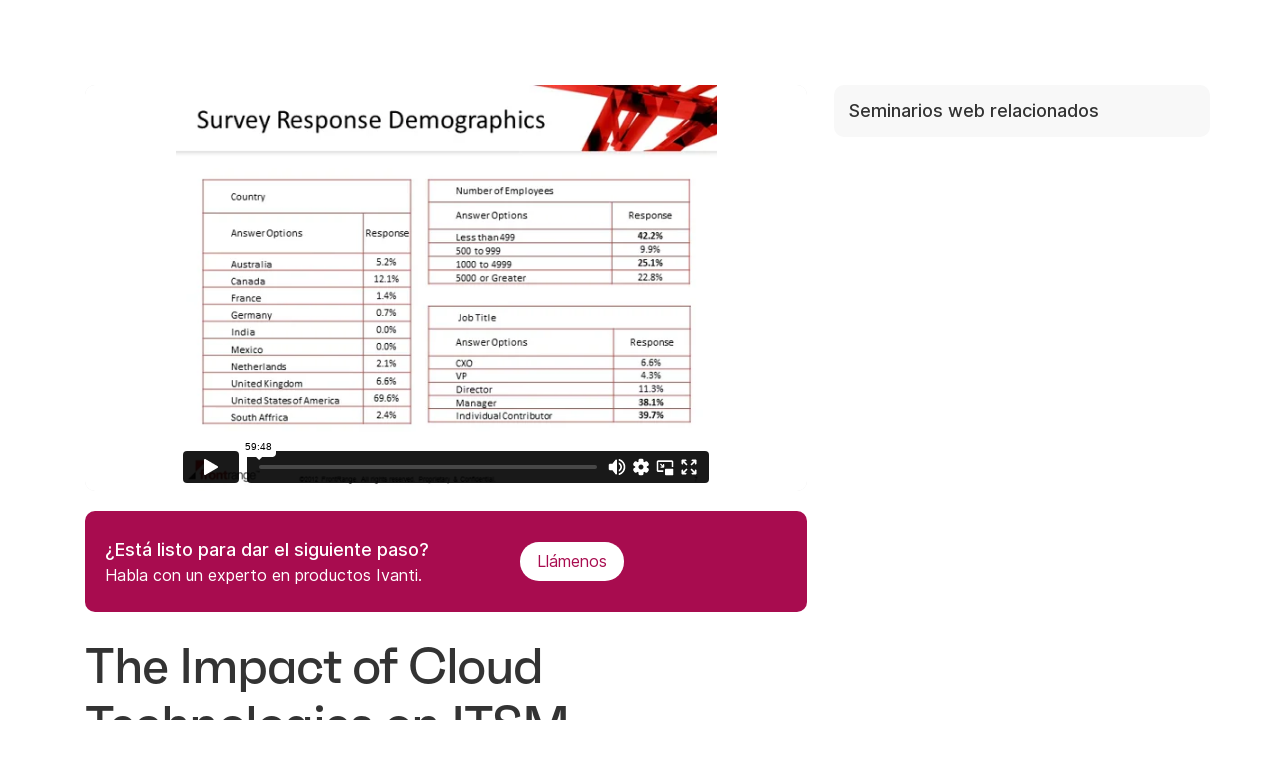

--- FILE ---
content_type: text/html; charset=UTF-8
request_url: https://player.vimeo.com/video/221959793
body_size: 6459
content:
<!DOCTYPE html>
<html lang="en">
<head>
  <meta charset="utf-8">
  <meta name="viewport" content="width=device-width,initial-scale=1,user-scalable=yes">
  
  <link rel="canonical" href="https://player.vimeo.com/video/221959793">
  <meta name="googlebot" content="noindex,indexifembedded">
  
  
  <title>Heat Software The Impact of Cloud Technologies on ITSM on Vimeo</title>
  <style>
      body, html, .player, .fallback {
          overflow: hidden;
          width: 100%;
          height: 100%;
          margin: 0;
          padding: 0;
      }
      .fallback {
          
              background-color: transparent;
          
      }
      .player.loading { opacity: 0; }
      .fallback iframe {
          position: fixed;
          left: 0;
          top: 0;
          width: 100%;
          height: 100%;
      }
  </style>
  <link rel="modulepreload" href="https://f.vimeocdn.com/p/4.46.4/js/player.module.js" crossorigin="anonymous">
  <link rel="modulepreload" href="https://f.vimeocdn.com/p/4.46.4/js/vendor.module.js" crossorigin="anonymous">
  <link rel="preload" href="https://f.vimeocdn.com/p/4.46.4/css/player.css" as="style">
</head>

<body>


<div class="vp-placeholder">
    <style>
        .vp-placeholder,
        .vp-placeholder-thumb,
        .vp-placeholder-thumb::before,
        .vp-placeholder-thumb::after {
            position: absolute;
            top: 0;
            bottom: 0;
            left: 0;
            right: 0;
        }
        .vp-placeholder {
            visibility: hidden;
            width: 100%;
            max-height: 100%;
            height: calc(480 / 640 * 100vw);
            max-width: calc(640 / 480 * 100vh);
            margin: auto;
        }
        .vp-placeholder-carousel {
            display: none;
            background-color: #000;
            position: absolute;
            left: 0;
            right: 0;
            bottom: -60px;
            height: 60px;
        }
    </style>

    

    
        <style>
            .vp-placeholder-thumb {
                overflow: hidden;
                width: 100%;
                max-height: 100%;
                margin: auto;
            }
            .vp-placeholder-thumb::before,
            .vp-placeholder-thumb::after {
                content: "";
                display: block;
                filter: blur(7px);
                margin: 0;
                background: url(https://i.vimeocdn.com/video/640366762-a7a5e73bd9eeade05378cbd01a45658a48d38b0302d97acf714a214d066bece7-d?mw=80&q=85) 50% 50% / contain no-repeat;
            }
            .vp-placeholder-thumb::before {
                 
                margin: -30px;
            }
        </style>
    

    <div class="vp-placeholder-thumb"></div>
    <div class="vp-placeholder-carousel"></div>
    <script>function placeholderInit(t,h,d,s,n,o){var i=t.querySelector(".vp-placeholder"),v=t.querySelector(".vp-placeholder-thumb");if(h){var p=function(){try{return window.self!==window.top}catch(a){return!0}}(),w=200,y=415,r=60;if(!p&&window.innerWidth>=w&&window.innerWidth<y){i.style.bottom=r+"px",i.style.maxHeight="calc(100vh - "+r+"px)",i.style.maxWidth="calc("+n+" / "+o+" * (100vh - "+r+"px))";var f=t.querySelector(".vp-placeholder-carousel");f.style.display="block"}}if(d){var e=new Image;e.onload=function(){var a=n/o,c=e.width/e.height;if(c<=.95*a||c>=1.05*a){var l=i.getBoundingClientRect(),g=l.right-l.left,b=l.bottom-l.top,m=window.innerWidth/g*100,x=window.innerHeight/b*100;v.style.height="calc("+e.height+" / "+e.width+" * "+m+"vw)",v.style.maxWidth="calc("+e.width+" / "+e.height+" * "+x+"vh)"}i.style.visibility="visible"},e.src=s}else i.style.visibility="visible"}
</script>
    <script>placeholderInit(document,  false ,  true , "https://i.vimeocdn.com/video/640366762-a7a5e73bd9eeade05378cbd01a45658a48d38b0302d97acf714a214d066bece7-d?mw=80\u0026q=85",  640 ,  480 );</script>
</div>

<div id="player" class="player"></div>
<script>window.playerConfig = {"cdn_url":"https://f.vimeocdn.com","vimeo_api_url":"api.vimeo.com","request":{"files":{"dash":{"cdns":{"akfire_interconnect_quic":{"avc_url":"https://vod-adaptive-ak.vimeocdn.com/exp=1763065292~acl=%2F375558fd-b1e6-4f0e-b128-f19178e68fce%2Fpsid%3Da701e2b841a77cc11ca9a0a518ecf39e55f682249ccc9747dd3283921de24e92%2F%2A~hmac=79946c77099441233a37b53aaae035c61106548521c3cdee78ec3a5d8808befc/375558fd-b1e6-4f0e-b128-f19178e68fce/psid=a701e2b841a77cc11ca9a0a518ecf39e55f682249ccc9747dd3283921de24e92/v2/playlist/av/primary/playlist.json?omit=av1-hevc\u0026pathsig=8c953e4f~lUtl9xlYLpGUpbLsacN3y7CS15CG8xXkavVPVw4HBnk\u0026r=dXM%3D\u0026rh=33RFy0","origin":"gcs","url":"https://vod-adaptive-ak.vimeocdn.com/exp=1763065292~acl=%2F375558fd-b1e6-4f0e-b128-f19178e68fce%2Fpsid%3Da701e2b841a77cc11ca9a0a518ecf39e55f682249ccc9747dd3283921de24e92%2F%2A~hmac=79946c77099441233a37b53aaae035c61106548521c3cdee78ec3a5d8808befc/375558fd-b1e6-4f0e-b128-f19178e68fce/psid=a701e2b841a77cc11ca9a0a518ecf39e55f682249ccc9747dd3283921de24e92/v2/playlist/av/primary/playlist.json?pathsig=8c953e4f~lUtl9xlYLpGUpbLsacN3y7CS15CG8xXkavVPVw4HBnk\u0026r=dXM%3D\u0026rh=33RFy0"},"fastly_skyfire":{"avc_url":"https://skyfire.vimeocdn.com/1763065292-0x17ecaa04c979c270be6181abc67272565caf0fe0/375558fd-b1e6-4f0e-b128-f19178e68fce/psid=a701e2b841a77cc11ca9a0a518ecf39e55f682249ccc9747dd3283921de24e92/v2/playlist/av/primary/playlist.json?omit=av1-hevc\u0026pathsig=8c953e4f~lUtl9xlYLpGUpbLsacN3y7CS15CG8xXkavVPVw4HBnk\u0026r=dXM%3D\u0026rh=33RFy0","origin":"gcs","url":"https://skyfire.vimeocdn.com/1763065292-0x17ecaa04c979c270be6181abc67272565caf0fe0/375558fd-b1e6-4f0e-b128-f19178e68fce/psid=a701e2b841a77cc11ca9a0a518ecf39e55f682249ccc9747dd3283921de24e92/v2/playlist/av/primary/playlist.json?pathsig=8c953e4f~lUtl9xlYLpGUpbLsacN3y7CS15CG8xXkavVPVw4HBnk\u0026r=dXM%3D\u0026rh=33RFy0"}},"default_cdn":"akfire_interconnect_quic","separate_av":true,"streams":[{"profile":"164","id":"8e226dd3-4f48-4fe9-b353-1d0fec4c8e39","fps":16,"quality":"360p"},{"profile":"165","id":"ed5eb588-d8c5-41e5-83e2-54c3cd0d93ea","fps":16,"quality":"480p"}],"streams_avc":[{"profile":"164","id":"8e226dd3-4f48-4fe9-b353-1d0fec4c8e39","fps":16,"quality":"360p"},{"profile":"165","id":"ed5eb588-d8c5-41e5-83e2-54c3cd0d93ea","fps":16,"quality":"480p"}]},"hls":{"cdns":{"akfire_interconnect_quic":{"avc_url":"https://vod-adaptive-ak.vimeocdn.com/exp=1763065292~acl=%2F375558fd-b1e6-4f0e-b128-f19178e68fce%2Fpsid%3Da701e2b841a77cc11ca9a0a518ecf39e55f682249ccc9747dd3283921de24e92%2F%2A~hmac=79946c77099441233a37b53aaae035c61106548521c3cdee78ec3a5d8808befc/375558fd-b1e6-4f0e-b128-f19178e68fce/psid=a701e2b841a77cc11ca9a0a518ecf39e55f682249ccc9747dd3283921de24e92/v2/playlist/av/primary/playlist.m3u8?omit=av1-hevc-opus\u0026pathsig=8c953e4f~G4gEWcfPwfYUmz343a-1S0nCqDbn9JMcjvJsqe_rsFA\u0026r=dXM%3D\u0026rh=33RFy0\u0026sf=fmp4","origin":"gcs","url":"https://vod-adaptive-ak.vimeocdn.com/exp=1763065292~acl=%2F375558fd-b1e6-4f0e-b128-f19178e68fce%2Fpsid%3Da701e2b841a77cc11ca9a0a518ecf39e55f682249ccc9747dd3283921de24e92%2F%2A~hmac=79946c77099441233a37b53aaae035c61106548521c3cdee78ec3a5d8808befc/375558fd-b1e6-4f0e-b128-f19178e68fce/psid=a701e2b841a77cc11ca9a0a518ecf39e55f682249ccc9747dd3283921de24e92/v2/playlist/av/primary/playlist.m3u8?omit=opus\u0026pathsig=8c953e4f~G4gEWcfPwfYUmz343a-1S0nCqDbn9JMcjvJsqe_rsFA\u0026r=dXM%3D\u0026rh=33RFy0\u0026sf=fmp4"},"fastly_skyfire":{"avc_url":"https://skyfire.vimeocdn.com/1763065292-0x17ecaa04c979c270be6181abc67272565caf0fe0/375558fd-b1e6-4f0e-b128-f19178e68fce/psid=a701e2b841a77cc11ca9a0a518ecf39e55f682249ccc9747dd3283921de24e92/v2/playlist/av/primary/playlist.m3u8?omit=av1-hevc-opus\u0026pathsig=8c953e4f~G4gEWcfPwfYUmz343a-1S0nCqDbn9JMcjvJsqe_rsFA\u0026r=dXM%3D\u0026rh=33RFy0\u0026sf=fmp4","origin":"gcs","url":"https://skyfire.vimeocdn.com/1763065292-0x17ecaa04c979c270be6181abc67272565caf0fe0/375558fd-b1e6-4f0e-b128-f19178e68fce/psid=a701e2b841a77cc11ca9a0a518ecf39e55f682249ccc9747dd3283921de24e92/v2/playlist/av/primary/playlist.m3u8?omit=opus\u0026pathsig=8c953e4f~G4gEWcfPwfYUmz343a-1S0nCqDbn9JMcjvJsqe_rsFA\u0026r=dXM%3D\u0026rh=33RFy0\u0026sf=fmp4"}},"default_cdn":"akfire_interconnect_quic","separate_av":true},"progressive":[{"profile":"164","width":480,"height":360,"mime":"video/mp4","fps":16,"url":"https://vod-progressive-ak.vimeocdn.com/exp=1763065292~acl=%2Fvimeo-transcode-storage-prod-us-east1-h264-360p%2F01%2F4391%2F8%2F221959793%2F774888178.mp4~hmac=aac0db387c43b7a640f1bf618f557e0f51909e305fdc329f17311f5e1739d502/vimeo-transcode-storage-prod-us-east1-h264-360p/01/4391/8/221959793/774888178.mp4","cdn":"akamai_interconnect","quality":"360p","id":"8e226dd3-4f48-4fe9-b353-1d0fec4c8e39","origin":"gcs"},{"profile":"165","width":640,"height":480,"mime":"video/mp4","fps":16,"url":"https://vod-progressive-ak.vimeocdn.com/exp=1763065292~acl=%2Fvimeo-transcode-storage-prod-us-central1-h264-540p%2F01%2F4391%2F8%2F221959793%2F774888184.mp4~hmac=2e4ba20720699a73c1a4d1fab64d2d8e45501372cce43900ec92e813c32c1176/vimeo-transcode-storage-prod-us-central1-h264-540p/01/4391/8/221959793/774888184.mp4","cdn":"akamai_interconnect","quality":"480p","id":"ed5eb588-d8c5-41e5-83e2-54c3cd0d93ea","origin":"gcs"}]},"file_codecs":{"av1":[],"avc":["8e226dd3-4f48-4fe9-b353-1d0fec4c8e39","ed5eb588-d8c5-41e5-83e2-54c3cd0d93ea"],"hevc":{"dvh1":[],"hdr":[],"sdr":[]}},"lang":"en","referrer":"https://www.ivanti.com/es/webinars/2013/the-impact-of-cloud-technologies-on-itsm","cookie_domain":".vimeo.com","signature":"fd78fe663f278857b6fbc7a8e1e6649d","timestamp":1763050940,"expires":14352,"thumb_preview":{"url":"https://videoapi-sprites.vimeocdn.com/video-sprites/image/e7778a4a-f407-48a7-9de0-50f9f9497d83.0.jpeg?ClientID=sulu\u0026Expires=1763054540\u0026Signature=8293523ce91cf855446154da4de5ce71d744d8cb","height":2880,"width":3200,"frame_height":240,"frame_width":320,"columns":10,"frames":120},"currency":"USD","session":"0fd2d98299a0383af6361190715ef71800626c161763050940","cookie":{"volume":1,"quality":null,"hd":0,"captions":null,"transcript":null,"captions_styles":{"color":null,"fontSize":null,"fontFamily":null,"fontOpacity":null,"bgOpacity":null,"windowColor":null,"windowOpacity":null,"bgColor":null,"edgeStyle":null},"audio_language":null,"audio_kind":null,"qoe_survey_vote":0,"languages_toast":0},"build":{"backend":"0e29ff0","js":"4.46.4"},"urls":{"js":"https://f.vimeocdn.com/p/4.46.4/js/player.js","js_base":"https://f.vimeocdn.com/p/4.46.4/js","js_module":"https://f.vimeocdn.com/p/4.46.4/js/player.module.js","js_vendor_module":"https://f.vimeocdn.com/p/4.46.4/js/vendor.module.js","locales_js":{"de-DE":"https://f.vimeocdn.com/p/4.46.4/js/player.de-DE.js","en":"https://f.vimeocdn.com/p/4.46.4/js/player.js","es":"https://f.vimeocdn.com/p/4.46.4/js/player.es.js","fr-FR":"https://f.vimeocdn.com/p/4.46.4/js/player.fr-FR.js","ja-JP":"https://f.vimeocdn.com/p/4.46.4/js/player.ja-JP.js","ko-KR":"https://f.vimeocdn.com/p/4.46.4/js/player.ko-KR.js","pt-BR":"https://f.vimeocdn.com/p/4.46.4/js/player.pt-BR.js","zh-CN":"https://f.vimeocdn.com/p/4.46.4/js/player.zh-CN.js"},"ambisonics_js":"https://f.vimeocdn.com/p/external/ambisonics.min.js","barebone_js":"https://f.vimeocdn.com/p/4.46.4/js/barebone.js","chromeless_js":"https://f.vimeocdn.com/p/4.46.4/js/chromeless.js","three_js":"https://f.vimeocdn.com/p/external/three.rvimeo.min.js","vuid_js":"https://f.vimeocdn.com/js_opt/modules/utils/vuid.min.js","hive_sdk":"https://f.vimeocdn.com/p/external/hive-sdk.js","hive_interceptor":"https://f.vimeocdn.com/p/external/hive-interceptor.js","proxy":"https://player.vimeo.com/static/proxy.html","css":"https://f.vimeocdn.com/p/4.46.4/css/player.css","chromeless_css":"https://f.vimeocdn.com/p/4.46.4/css/chromeless.css","fresnel":"https://arclight.vimeo.com/add/player-stats","player_telemetry_url":"https://arclight.vimeo.com/player-events","telemetry_base":"https://lensflare.vimeo.com"},"flags":{"plays":1,"dnt":0,"autohide_controls":0,"preload_video":"metadata_on_hover","qoe_survey_forced":0,"ai_widget":0,"ecdn_delta_updates":0,"disable_mms":0,"check_clip_skipping_forward":0},"country":"US","client":{"ip":"18.222.118.115"},"ab_tests":{},"atid":"1313454004.1763050940","ai_widget_signature":"f2e4e9d71ad43beb66c1526263439c7798a5bb77bfc6210dd28a8f7b91ae3eac_1763054540","config_refresh_url":"https://player.vimeo.com/video/221959793/config/request?atid=1313454004.1763050940\u0026expires=14352\u0026referrer=https%3A%2F%2Fwww.ivanti.com%2Fes%2Fwebinars%2F2013%2Fthe-impact-of-cloud-technologies-on-itsm\u0026session=0fd2d98299a0383af6361190715ef71800626c161763050940\u0026signature=fd78fe663f278857b6fbc7a8e1e6649d\u0026time=1763050940\u0026v=1"},"player_url":"player.vimeo.com","video":{"id":221959793,"title":"Heat Software The Impact of Cloud Technologies on ITSM","width":640,"height":480,"duration":3588,"url":"","share_url":"https://vimeo.com/221959793","embed_code":"\u003ciframe title=\"vimeo-player\" src=\"https://player.vimeo.com/video/221959793?h=96e137e30b\" width=\"640\" height=\"360\" frameborder=\"0\" referrerpolicy=\"strict-origin-when-cross-origin\" allow=\"autoplay; fullscreen; picture-in-picture; clipboard-write; encrypted-media; web-share\"   allowfullscreen\u003e\u003c/iframe\u003e","default_to_hd":0,"privacy":"disable","embed_permission":"public","thumbnail_url":"https://i.vimeocdn.com/video/640366762-a7a5e73bd9eeade05378cbd01a45658a48d38b0302d97acf714a214d066bece7-d","owner":{"id":21295765,"name":"Ivanti Software","img":"https://i.vimeocdn.com/portrait/51341475_60x60?sig=23b366f6463366e9c6d603d37d6827a7a633cd22c427b995dea149e56e6ce491\u0026v=1\u0026region=us","img_2x":"https://i.vimeocdn.com/portrait/51341475_60x60?sig=23b366f6463366e9c6d603d37d6827a7a633cd22c427b995dea149e56e6ce491\u0026v=1\u0026region=us","url":"https://vimeo.com/ivanti","account_type":"enterprise"},"spatial":0,"live_event":null,"version":{"current":null,"available":[{"id":569197070,"file_id":774887989,"is_current":true}]},"unlisted_hash":null,"rating":{"id":6},"fps":16,"bypass_token":"eyJ0eXAiOiJKV1QiLCJhbGciOiJIUzI1NiJ9.eyJjbGlwX2lkIjoyMjE5NTk3OTMsImV4cCI6MTc2MzA2NTMzMn0.8kHrX2Wl6eUPViWJb6hR_9Ph3GO0h85s8rcgPfBsvUI","channel_layout":"stereo","ai":0,"locale":""},"user":{"id":0,"team_id":0,"team_origin_user_id":0,"account_type":"none","liked":0,"watch_later":0,"owner":0,"mod":0,"logged_in":0,"private_mode_enabled":0,"vimeo_api_client_token":"eyJhbGciOiJIUzI1NiIsInR5cCI6IkpXVCJ9.eyJzZXNzaW9uX2lkIjoiMGZkMmQ5ODI5OWEwMzgzYWY2MzYxMTkwNzE1ZWY3MTgwMDYyNmMxNjE3NjMwNTA5NDAiLCJleHAiOjE3NjMwNjUyOTIsImFwcF9pZCI6MTE4MzU5LCJzY29wZXMiOiJwdWJsaWMgc3RhdHMifQ.GS3s2sZyLUy2K5AwlYcjer9GWKV_Mj_PVV8l_3IhhUQ"},"view":1,"vimeo_url":"vimeo.com","embed":{"audio_track":"","autoplay":0,"autopause":1,"dnt":0,"editor":0,"keyboard":1,"log_plays":1,"loop":0,"muted":0,"on_site":0,"texttrack":"","transparent":1,"outro":"beginning","playsinline":1,"quality":null,"player_id":"","api":null,"app_id":"","color":"ff1515","color_one":"000000","color_two":"ff1515","color_three":"ffffff","color_four":"000000","context":"embed.main","settings":{"auto_pip":1,"badge":0,"byline":0,"collections":0,"color":0,"force_color_one":0,"force_color_two":0,"force_color_three":0,"force_color_four":0,"embed":0,"fullscreen":1,"like":0,"logo":0,"playbar":1,"portrait":0,"pip":1,"share":0,"spatial_compass":0,"spatial_label":0,"speed":1,"title":0,"volume":1,"watch_later":0,"watch_full_video":1,"controls":1,"airplay":1,"audio_tracks":1,"chapters":1,"chromecast":1,"cc":1,"transcript":1,"quality":1,"play_button_position":0,"ask_ai":0,"skipping_forward":1,"debug_payload_collection_policy":"default"},"create_interactive":{"has_create_interactive":false,"viddata_url":""},"min_quality":null,"max_quality":null,"initial_quality":null,"prefer_mms":1}}</script>
<script>const fullscreenSupported="exitFullscreen"in document||"webkitExitFullscreen"in document||"webkitCancelFullScreen"in document||"mozCancelFullScreen"in document||"msExitFullscreen"in document||"webkitEnterFullScreen"in document.createElement("video");var isIE=checkIE(window.navigator.userAgent),incompatibleBrowser=!fullscreenSupported||isIE;window.noModuleLoading=!1,window.dynamicImportSupported=!1,window.isInIFrame=function(){try{return window.self!==window.top}catch(e){return!0}}(),!window.isInIFrame&&/twitter/i.test(navigator.userAgent)&&window.playerConfig.video.url&&(window.location=window.playerConfig.video.url),window.playerConfig.request.lang&&document.documentElement.setAttribute("lang",window.playerConfig.request.lang),window.loadScript=function(e){var n=document.getElementsByTagName("script")[0];n&&n.parentNode?n.parentNode.insertBefore(e,n):document.head.appendChild(e)},window.loadVUID=function(){if(!window.playerConfig.request.flags.dnt&&!window.playerConfig.embed.dnt){window._vuid=[["pid",window.playerConfig.request.session]];var e=document.createElement("script");e.async=!0,e.src=window.playerConfig.request.urls.vuid_js,window.loadScript(e)}},window.loadCSS=function(e,n){var i={cssDone:!1,startTime:new Date().getTime(),link:e.createElement("link")};return i.link.rel="stylesheet",i.link.href=n,e.getElementsByTagName("head")[0].appendChild(i.link),i.link.onload=function(){i.cssDone=!0},i},window.loadLegacyJS=function(e,n){if(incompatibleBrowser){var i=e.querySelector(".vp-placeholder");i&&i.parentNode&&i.parentNode.removeChild(i);let o=`/video/${window.playerConfig.video.id}/fallback`;window.playerConfig.request.referrer&&(o+=`?referrer=${window.playerConfig.request.referrer}`),n.innerHTML=`<div class="fallback"><iframe title="unsupported message" src="${o}" frameborder="0"></iframe></div>`}else{n.className="player loading";var t=window.loadCSS(e,window.playerConfig.request.urls.css),r=e.createElement("script"),a=!1;r.src=window.playerConfig.request.urls.js,window.loadScript(r),r["onreadystatechange"in r?"onreadystatechange":"onload"]=function(){!a&&(!this.readyState||this.readyState==="loaded"||this.readyState==="complete")&&(a=!0,playerObject=new VimeoPlayer(n,window.playerConfig,t.cssDone||{link:t.link,startTime:t.startTime}))},window.loadVUID()}};function checkIE(e){e=e&&e.toLowerCase?e.toLowerCase():"";function n(r){return r=r.toLowerCase(),new RegExp(r).test(e);return browserRegEx}var i=n("msie")?parseFloat(e.replace(/^.*msie (\d+).*$/,"$1")):!1,t=n("trident")?parseFloat(e.replace(/^.*trident\/(\d+)\.(\d+).*$/,"$1.$2"))+4:!1;return i||t}
</script>
<script nomodule>
  window.noModuleLoading = true;
  var playerEl = document.getElementById('player');
  window.loadLegacyJS(document, playerEl);
</script>
<script type="module">try{import("").catch(()=>{})}catch(t){}window.dynamicImportSupported=!0;
</script>
<script type="module">if(!window.dynamicImportSupported){if(!window.noModuleLoading){window.noModuleLoading=!0;var playerEl=document.getElementById("player");window.loadLegacyJS(document,playerEl)}var moduleScriptLoader=document.getElementById("js-module-block");moduleScriptLoader&&moduleScriptLoader.parentElement.removeChild(moduleScriptLoader)}
</script>
<script type="module" id="js-module-block">if(!window.noModuleLoading&&window.dynamicImportSupported){const n=document.getElementById("player"),e=window.loadCSS(document,window.playerConfig.request.urls.css);import(window.playerConfig.request.urls.js_module).then(function(o){new o.VimeoPlayer(n,window.playerConfig,e.cssDone||{link:e.link,startTime:e.startTime}),window.loadVUID()}).catch(function(o){throw/TypeError:[A-z ]+import[A-z ]+module/gi.test(o)&&window.loadLegacyJS(document,n),o})}
</script>

<script type="application/ld+json">{"embedUrl":"https://player.vimeo.com/video/221959793?h=96e137e30b","thumbnailUrl":"https://i.vimeocdn.com/video/640366762-a7a5e73bd9eeade05378cbd01a45658a48d38b0302d97acf714a214d066bece7-d?f=webp","name":"Heat Software The Impact of Cloud Technologies on ITSM","description":"This is \"Heat Software The Impact of Cloud Technologies on ITSM\" by \"Ivanti Software\" on Vimeo, the home for high quality videos and the people who love them.","duration":"PT3588S","uploadDate":"2017-06-16T18:17:30-04:00","@context":"https://schema.org/","@type":"VideoObject"}</script>

</body>
</html>


--- FILE ---
content_type: text/css; charset=utf-8
request_url: https://www.ivanti.com/bundles/css/avm-viewer?v=kBNp00ADbK4K-z0uaxDvdMveA6fdYQil01fa6M326oc1
body_size: 101
content:
.avm-viewer{margin-bottom:75px}@media screen and (max-width:543px){.avm-viewer{margin-bottom:40px}}.avm-viewer .avm-viewer-hero{text-align:center}.avm-viewer .avm-viewer-hero .ctas .cta{justify-content:center}.avm-viewer .avm-viewer-hero .section-class-container{background-color:#f8f4f0}.avm-viewer .avm-viewer-hero.overlay .section-class-container{color:#fff;background-color:#f8f4f0}.avm-viewer .avm-viewer-hero .section-hero{min-height:175px;display:flex;align-items:center}@media screen and (-ms-high-contrast:active),(-ms-high-contrast:none){.avm-viewer .avm-viewer-hero .section-hero .row{display:block}.avm-viewer .avm-viewer-hero .section-hero .row .headline .title{white-space:pre-wrap}}@media screen and (-ms-high-contrast:active) and (min-width:992px),screen and (-ms-high-contrast:none) and (min-width:992px){.avm-viewer .avm-viewer-hero .section-hero .row .headline .title{white-space:nowrap}}.avm-viewer .avm-viewer-hero .section-hero .headline{padding-bottom:0}.avm-viewer .avm-viewer-hero .section-hero .headline .description:empty,.avm-viewer .avm-viewer-hero .section-hero .headline .subheading:empty{display:none}.avm-viewer .avm-viewer-video{display:flex;justify-content:center;flex-direction:column;margin-top:-25px;margin-bottom:75px}@media screen and (max-width:543px){.avm-viewer .avm-viewer-video{margin-bottom:40px}}@media screen and (min-width:992px){.avm-viewer .avm-viewer-video{width:70%}}.avm-viewer .avm-viewer-video .ivanti-avm-embed{position:relative;padding-bottom:56.25%;height:0;width:100%;margin-bottom:40px}.avm-viewer .avm-viewer-video .ivanti-avm-embed iframe{position:absolute;top:0;left:0;width:100%;height:100%;border:0;box-shadow:0 0 15px rgba(0,0,0,.25);border-radius:10px}.avm-viewer .avm-viewer-video .avm-viewer-info ul{padding:0;list-style-position:inside}.avm-viewer #grid{justify-content:center;margin-top:40px}.avm-viewer #grid .item{margin-bottom:15px}.avm-viewer #grid .item .avm-item{border-radius:10px;box-shadow:0 0 15px rgba(0,0,0,.25);background-color:#f8f4f0}.avm-viewer #grid .item .avm-item .ivanti-avm-embed{padding-bottom:56.25%}.avm-viewer #grid .item .avm-item iframe,.avm-viewer #grid .item .avm-item .avm-video-image{border:0;border-radius:10px 10px 0 0;height:100%;position:absolute;width:100%}.avm-viewer #grid .item .avm-item .avm-video-image{object-fit:cover}.avm-viewer #grid .item .avm-item .title{color:#333;font-size:18px;margin:15px}.avm-viewer #grid .item .avm-item .button{padding:15px}.avm-viewer #grid .item .avm-item .button span{width:100%}.avm-viewer .avm-viewer-videos{display:flex;justify-content:space-between}.avm-viewer .avm-viewer-videos a{color:#333}

--- FILE ---
content_type: text/css; charset=utf-8
request_url: https://www.ivanti.com/bundles/css/list?v=p350-Q_eSUVO1eW6PQgR6wQwY8vbr3jELRHkqlOlXlE1
body_size: -333
content:
.loader-box{align-items:center;display:flex;flex-direction:column;width:100%}.ivanti-spinner{animation:spin 2s linear infinite;-webkit-animation:spin 2s linear infinite;border:8px solid #f0efee;border-radius:50%;border-top:8px solid #4e0389;height:60px;width:60px}@-webkit-keyframes spin{0%{-webkit-transform:rotate(0deg)}100%{-webkit-transform:rotate(360deg)}}@keyframes spin{0%{transform:rotate(0deg)}100%{transform:rotate(360deg)}}.jplist-no-results{min-height:300px}.row.header-row{font-weight:500}